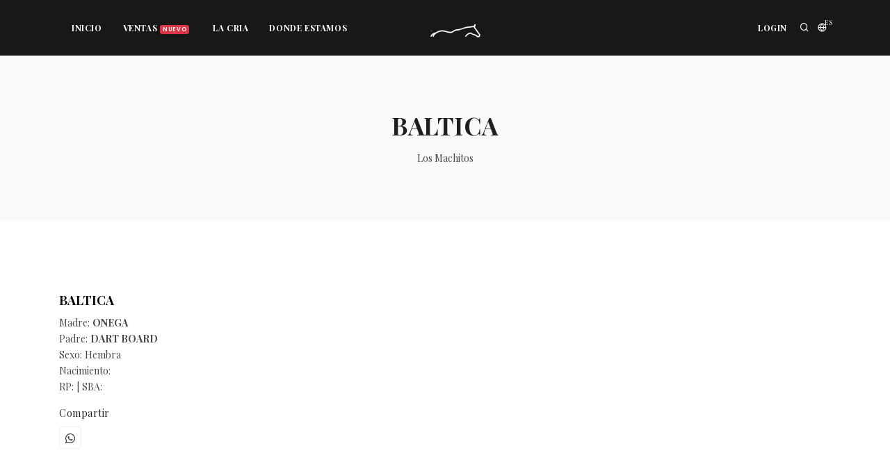

--- FILE ---
content_type: text/html; charset=UTF-8
request_url: https://losmachitos.com/products/view/1175
body_size: 3800
content:
<!DOCTYPE html>
<html lang="es">

<head>
    <meta name="viewport" content="width=device-width, initial-scale=1" />
    <meta http-equiv="content-type" content="text/html; charset=utf-8" />
    <meta name="description" content="Los Machitos, cria y venta de caballos deportivos raza Polo Argentino.">
    <meta http-equiv="X-UA-Compatible" content="IE=edge">
    <meta property="og:type" content="website" />
<meta property="og:site_name" content="Los Machitos Polo Argentino" />
<meta property="og:title" content=" BALTICA" />
<meta property="og:description" content="Madre: ONEGA / Padre: DART BOARD" />

<meta property="og:image" itemprop="image" content="https://losmachitos.com/img/thumb-default.jpg">


    <link rel="apple-touch-icon" sizes="57x57" href="/favicon/apple-icon-57x57.png">
    <link rel="apple-touch-icon" sizes="60x60" href="/favicon/apple-icon-60x60.png">
    <link rel="apple-touch-icon" sizes="72x72" href="/favicon/apple-icon-72x72.png">
    <link rel="apple-touch-icon" sizes="76x76" href="/favicon/apple-icon-76x76.png">
    <link rel="apple-touch-icon" sizes="114x114" href="/favicon/apple-icon-114x114.png">
    <link rel="apple-touch-icon" sizes="120x120" href="/favicon/apple-icon-120x120.png">
    <link rel="apple-touch-icon" sizes="144x144" href="/favicon/apple-icon-144x144.png">
    <link rel="apple-touch-icon" sizes="152x152" href="/favicon/apple-icon-152x152.png">
    <link rel="apple-touch-icon" sizes="180x180" href="/favicon/apple-icon-180x180.png">
    <link rel="icon" type="image/png" sizes="192x192"  href="/favicon/android-icon-192x192.png">
    <link rel="icon" type="image/png" sizes="32x32" href="/favicon/favicon-32x32.png">
    <link rel="icon" type="image/png" sizes="96x96" href="/favicon/favicon-96x96.png">
    <link rel="icon" type="image/png" sizes="16x16" href="/favicon/favicon-16x16.png">
    <link rel="manifest" href="/favicon/manifest.json">
    <meta name="msapplication-TileColor" content="#ffffff">
    <meta name="msapplication-TileImage" content="/favicon/ms-icon-144x144.png">
    <meta name="theme-color" content="#ffffff">
    
    <title> BALTICA - LOS MACHITOS POLO ARGENTINO</title>

    
    <link rel="stylesheet" href="/template/css/plugins.css?a=1872785883"/>    <link rel="stylesheet" href="/template/css/style.css?a=1673847535"/>
</head>

<body>
   <!-- Body Inner -->
    <div class="body-inner">

                <!-- Header -->
        <header id="header" data-transparent="false" class="dark header-logo-center">
            <div class="header-inner">
                <div class="container">
                    
                    
                    <!--Logo-->
                    <div id="logo">
                        <img src="/template/images/logo-white-chico.png" alt="Los Machitos Polo"> 
                    </div>
                    <!--End: Logo-->
                    
                    
                    <!-- Search -->
                    <div id="search"><a id="btn-search-close" class="btn-search-close" aria-label="Close search form"><i class="icon-x"></i></a>
                        <form class="search-form" action="/products/search" method="get">
                            <input class="form-control" name="q" type="text" placeholder="Nombre del equino a buscar.." />
                            <span class="text-muted masgrande">"Enter" para buscar o "ESC" para cancelar</span>
                        </form>
                    </div>
                    <!-- end: search -->
                    <!--Header Extras-->
                    <div class="header-extras">
                        <ul>
                            <li>
                                <a id="btn-search" href="#"> <i class="icon-search"></i></a>
                            </li>
                            
                            <li>
                                <div class="p-dropdown">
                                    <a href="#"><i class="icon-globe"></i><span>ES</span></a>
                                    <ul class="p-dropdown-content">
                                       
                                        <li><a href="/home">Español</a></li>
                                        <li><a href="/en/home">English</a></li>
                                    </ul>
                                </div>
                            </li>
                            
                        </ul>
                    </div>
                    <!--end: Header Extras-->
                    <!--Navigation Resposnive Trigger-->
                    <div id="mainMenu-trigger">
                        <a class="lines-button x"><span class="lines"></span></a>
                    </div>
                    <!--end: Navigation Resposnive Trigger-->
                    <!--Navigation-->
                    <div id="mainMenu">
                        <div class="container">
                            <nav>
                                <!--Left Menu-->
                                <ul>
                                    <li><a href="/home" title="HOME">Inicio</a></li>
                                   
                                    <li class="dropdown"><a href="#">Ventas<span class="badge badge-danger">Nuevo</span></a>
                                        <ul class="dropdown-menu">
                                                                                        <li><a href="/store/category/donantes">YEGUAS DONANTES</a></li>
                                            <li><a href="/store/category/yeguas-prenadas">YEGUAS PREÑANDAS <span class="badge badge-danger">Nuevo</span></a></li>
                                            <li><a href="/store/category/padrillitos">PADRILLOS <span class="badge badge-danger">Nuevo</span></a></li>
											</a></li>
                                            
                                            <li><a href="/shares">ACCIONES DE PADRILLOS</a></li>
                                                                                     </ul>
                                     </li>
									<li class="dropdown"><a href="#">La cria</a>
                                        <ul class="dropdown-menu">
											<li><a href="/products/dams">Lineas Maternas</a></li>
                                            <li><a href="/products/sires">Padrillos</a></li>
                                            <li><a href="/pages/premiados">Premiados</a></li>     
                                        </ul>
                                     </li>
									<li class="dropdown"><a href="#">Donde Estamos</a>
                                        <ul class="dropdown-menu">
											<li><a href="/pages/el-monte">EL MONTE</a></li>
                                            <li><a href="/pages/el-campo">LOS MACHITOS</a></li>
                                               
                                                    
                                         </ul>
                                     </li>
									</ul>
                                <!--Right Menu-->
                               
								<ul> 
                                    									
                                     
									    <li class="dropdown"><a href="/users/login">LOGIN</a></li>
									                                                                
                                    
                                </ul>
                            </nav>
                        </div>
                    </div>
                    <!--end: Navigation-->
                    
                </div>
            </div>
        </header>
        <!-- end: Header -->
                

        
<!-- Page title -->
<section id="page-title" class="page-title-classic">
    <div class="container">
        <div class="page-title">
            <h1> BALTICA</h1>
            <span>Los Machitos</span>
        </div>
    </div>
</section>
<!-- end: Page title -->

<section id="product-page" class="product-page p-b-0">
            <div class="container">
                <div class="product">
                    
                    
                    <div class="row m-b-40">
                        
                        
                        <div class="col-lg-4">

                            <div class="product-description">
                                <div class="product-title">
                                    <h3><a href="javascript:void(0)"> BALTICA</a></h3>
                                </div>
								
								<div class="row">
                            
                                <div class="col-lg-12">
                                	<ul class="list-inline">
										<li>Madre: <b>ONEGA</b></li>   
										<li>Padre: <b>DART BOARD</b></li>
										<li>Sexo: Hembra</li>   
										<li>Nacimiento: </li>
										<li>RP:   |  SBA: </li>
									</ul>

                                    <div class="social-icons social-icons-light social-icons-colored-hover">
                                        <h5>Compartir</h5>

                                        
                                        <ul>
                                            <li class="social-twitter"><a href="https://api.whatsapp.com/send?phone=&text=https://losmachitos.com/products/view/1175" target = "_blank"><i class="fab fa-whatsapp"></i></a></li>
                                                                                    </ul>
                                    </div>
                                </div>
                            </div>
                            
                            <!-- COLUMNA ACCIONES -->
                                                        <!-- / COLUMNA ACCIONES -->

                                                        
                                                            
                            </div>
                            
                        </div>
						<div class="seperator m-t-20 m-b-10"></div>
                    </div>
					
                    
                    <div class="row">
                        
                        
                                            </div>
						
					<div class="row">
                        <div class="col-lg-12">
						
                            <h4>PEDIGREE</h4>
                            <table class="table table-PEDI">
        <tbody>
                        <tr>
                <th scope="col"></th>
                <th scope="col"></th>
                <th scope="col"></th>
                <th class="t-LEFT" scope="col">-</th>
            </tr>
                    
            <tr>
                <th scope="row"></th>
                <td></td>
                <td class="t-LEFT">DARIUS</td>
                <td class="t-LEFT"></td>            </tr>

                        <tr>
                <th scope="row"></th>
                <td></td>
                <td class="t-LEFT"></td>
                <td class="t-LEFT"> -</td>
            </tr>
                        <tr>
                <th scope="row"></th>
                <td class="t-LEFT">DART BOARD</td>
                <td class="t-LEFT"></td>
                <td></td>            </tr>
            
                        <tr>
                <th scope="row"></th>
                <td class="t-LEFT"></td>
                <td class="t-LEFT"></td>
                <td class="t-LEFT">-</td>
            </tr>
            
            <tr>
                <th scope="row"></th>
                <td class="t-LEFT"></td>
                <td class="t-LEFT">SHRUBSWOOD</td>
                <td class="t-LEFT"></td>            </tr>

                        <tr>
                <th scope="row"></th>
                <td class="t-LEFT"></td>
                <td></td>
                <td class="t-LEFT">-</td>
            </tr>
                        
            <tr>
                <th scope="row">
                    BALTICA<br>
                    <ul class="list-inline">
                        <li>Sexo: Hembra</li>   
                        <li>Nac.: </li>
                        <li>RP:   |  SBA: </li>
                    </ul>
                </th>
                <td class="t-LEFT"></td>
                <td></td>
                <td></td>            </tr>
            
                        <tr>
                <th scope="row"></th>
                <td class="t-LEFT"></td>
                <td></td>
                <td class="t-LEFT">-</td>
            </tr>
            
            <tr>
                <th scope="row"></th>
                <td class="t-LEFT"></td>
                <td class="t-LEFT">SIDERAL </td>
                <td class="t-LEFT"></td>            </tr>
            
                        <tr>
                <th scope="row"></th>
                <td class="t-LEFT"></td>
                <td class="t-LEFT"></td>
                <td class="t-LEFT">-</td>
            </tr>
            
            <tr>
                <th scope="row"></th>
                <td class="t-LEFT">ONEGA</td>
                <td class="t-LEFT"></td>
                <td></td>            </tr>
            
                        <tr>
                <th scope="row"></th>
                <td></td>
                <td class="t-LEFT"></td>
                <td class="t-LEFT">-</td>
            </tr>
            
            <tr>
                <th scope="row"></th>
                <td></td>
                <td class="t-LEFT">SNOW LAKE</td>
                <td class="t-LEFT"></td>            </tr>

                        <tr>
                <th scope="row"></th>
                <td></td>
                <td></td>
                <td class="t-LEFT">-</td>
            </tr>
                        
        </tbody>
    </table> 
                            <div class="line"></div>

                        </div>
                    </div>
		
		        </div>
              
       		
	
        		<section id="page-content">
		    <h4 class="text-center">Imágenes del producto y familia.</h4>

			<div class="line"></div>

            <div class="container">

                <div class="grid-layout grid-4-columns" data-margin="20" data-item="grid-item" data-lightbox="gallery">
                                        <div class="grid-item">
                        <a class="image-hover-zoom" href="/docs/products/1175/bagual.jpg" data-lightbox="gallery-image"><img src="/docs/products/1175/bagual.jpg"></a>
						<h5 class="nombre-foto">BAGUAL</h5>
                        <p class="detalla-foto"></p>
                    </div>
                                    </div>
			</div>
        </section>
        
	</div>			
</section>



<div class="modal fade" id="modal1" tabindex="-1" role="modal" aria-hidden="true">
    <div class="modal-dialog modal-lg modal-dialog-scrollable">
        <div class="modal-content">

            <div class="modal-header">
                <p style="margin-left:30px" class="mb-0"> BALTICA</p>
                <h4 class="modal-title" id="modal-label" style="margin-top:0 !important">Producción</h4>
                <button type="button" class="close" data-dismiss="modal" aria-hidden="true">×</button>
            </div>
            
            <div class="modal-body">
                            </div>
        </div>
    </div>
</div>

<div class="modal fade" id="modal2" tabindex="-1" role="modal" aria-hidden="true">
    <div class="modal-dialog modal-lg modal-dialog-scrollable">
        <div class="modal-content">

            <div class="modal-header">
                <p style="margin-left:30px" class="mb-0"> BALTICA</p>
                <h4 class="modal-title" id="modal-label" style="margin-top:0 !important">Linea Materna</h4>
                <button type="button" class="close" data-dismiss="modal" aria-hidden="true">×</button>
            </div>
            
            <div class="modal-body">
                            </div>

        </div>
    </div>
</div>

<div class="modal fade" id="modal3" tabindex="-1" role="modal" aria-hidden="true">
    <div class="modal-dialog modal-lg modal-dialog-scrollable">
        <div class="modal-content">

            <div class="modal-header">
                <p style="margin-left:30px" class="mb-0"> BALTICA</p>
                <h4 class="modal-title" id="modal-label" style="margin-top:0 !important">Linea Paterna</h4>
                <button type="button" class="close" data-dismiss="modal" aria-hidden="true">×</button>
            </div>
            
            <div class="modal-body">
                            </div>

        </div>
    </div>
</div>


<div class="modal fade" id="modal4" tabindex="-1" role="modal" aria-hidden="true">
    <div class="modal-dialog modal-lg modal-dialog-scrollable">
        <div class="modal-content">

            <div class="modal-header">
                <p style="margin-left:30px" class="mb-0"> BALTICA</p>
                <h4 class="modal-title" id="modal-label" style="margin-top:0 !important">Linea Paterna</h4>
                <button type="button" class="close" data-dismiss="modal" aria-hidden="true">×</button>
            </div>
            
            <div class="modal-body">
                            </div>

        </div>
    </div>
</div>




        
                <!-- Footer -->
        <footer id="footer">

                        <div class="footer-content">
                <div class="container">
                    <div class="row">
                        <div class="col-md-4">
                            <div class="icon-box effect small clean">
                                <div class="icon">
                                    <a href="#"><i class="icon-clock"></i></a>
                                </div>
                                <h3>Working</h3>
                                <p><strong>Lunes a Viernes</strong>
                                    <br>10:00 AM - 04:00 PM</p>
                                <p><strong>Sabados </strong>
                                    <br>10:00 AM - 01:00 PM</p>
                            </div>
                        </div>
                        <div class="col-md-4">
                            <div class="icon-box effect small clean">
                                <div class="icon">
                                    <a href="#"><i class="fas fa-map-marker-alt"></i></a>
                                </div>
                                <h3>EL MONTE</h3>
                                <p><strong>Ruta 28, km 10,1</strong>
                                    <br> Gral Rodriguez, Buenos Aires.
                                    <br> Argentina.
                                    <br>
                                    <br>
                                </p>
                            </div>
                        </div>
                        <div class="col-md-4">
                            <div class="icon-box effect small clean">
                                <div class="icon">
                                    <a href="#"><i class="icon-phone"></i></a>
                                </div>
                                <h3>Los Machitos</h3>
                                <p><strong>Phone:</strong>
                                    <br> (+54) 11 3676 8103
                                    <br> Arg: 011 15 3676 8103
                                    <br>
                                </p>
                            </div>
                        </div>
                    </div>
                </div>
            </div>
            
            <div class="copyright-content">
                <div class="container">
                    <div class="row">
                        <div class="col-lg-6">
                            <!-- Social icons -->
                            <div class="social-icons float-left">
                                <ul>
                                    <li class="social-instagram"><a href="#"><i class="fab fa-instagram"></i></a></li>
                                    <li class="social-youtube"><a href="#"><i class="fab fa-youtube"></i></a></li>

                                </ul>
                            </div>
                            <!-- end: Social icons -->
                        </div>
                        <div class="col-lg-6">
                            <div class="copyright-text text-center">&copy; 2025 LOS MACHITOS POLO - Caballos de POlo.</div>
                        </div>
                    </div>
                </div>
            </div>
        </footer>
        <!-- end: Footer -->
                
    </div>
    <!-- end: Body Inner -->
    <!-- Scroll top -->
    <a id="scrollTop"><i class="icon-chevron-up"></i><i class="icon-chevron-up"></i></a>

    <!--Plugins-->
    <script src="/template/js/jquery.js"></script>    <script src="/template/js/plugins.js"></script>
    <!--Template functions-->
    <script src="/template/js/functions.js"></script>          
    <script>    $(document).ready(function(){

        let dollarUS = Intl.NumberFormat("es-AR");
        var price_by_unit = ;

        $('#amount-shares').on('change', function(){
            var amount = parseInt($(this).val()) + 1;
            var total = amount * price_by_unit;
            $('#amount-total-shares').text(dollarUS.format(total));
        });
        
        
    });
</script>
</body>

</html>